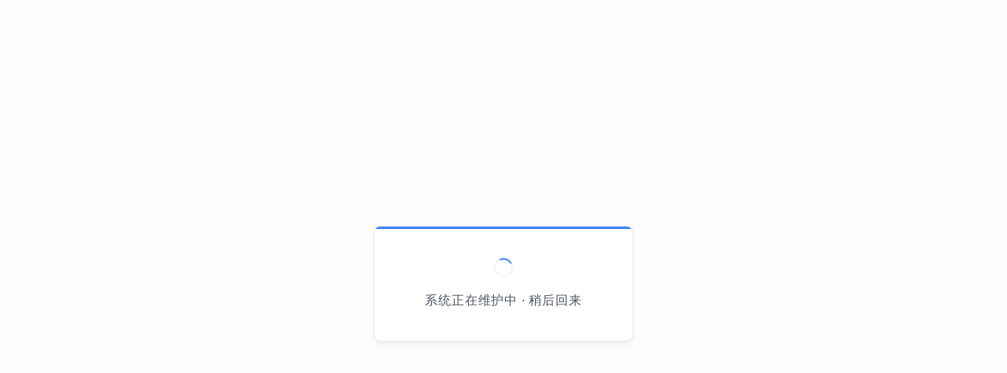

--- FILE ---
content_type: text/html
request_url: https://www.yundait.com/col.jsp?id=139
body_size: 2552
content:
<!DOCTYPE html>
<html lang="zh-CN">
<head>
    <meta charset="UTF-8">
    <meta name="viewport" content="width=device-width, initial-scale=1.0">
    <title>网站维护中</title>
    <style>
        :root {
            --bg-color: #fcfcfc;
            --border-color: #e5e7eb;
            --text-color: #4b5563;
            --accent-color: #3b82f6;
        }

        body {
            margin: 0;
            padding: 0;
            display: flex;
            justify-content: center;
            align-items: center;
            height: 100vh;
            background-color: var(--bg-color);
            background-image: radial-gradient(#e5e7eb 0.5px, transparent 0.5px);
            background-size: 24px 24px; /* 极简的点状图案背景 */
            font-family: -apple-system, BlinkMacSystemFont, "Segoe UI", Roboto, sans-serif;
            color: var(--text-color);
        }

        /* 维护卡片外框 */
        .card {
            background: #ffffff;
            padding: 2.5rem 4rem;
            border: 1px solid var(--border-color);
            border-radius: 8px;
            box-shadow: 0 4px 6px -1px rgba(0, 0, 0, 0.05);
            display: flex;
            flex-direction: column;
            align-items: center;
            position: relative;
            overflow: hidden;
        }

        /* 装饰性装饰条 */
        .card::before {
            content: "";
            position: absolute;
            top: 0;
            left: 0;
            width: 100%;
            height: 3px;
            background: var(--accent-color);
        }

        .loader {
            width: 20px;
            height: 20px;
            border: 2px solid #f3f4f6;
            border-top: 2px solid var(--accent-color);
            border-radius: 50%;
            animation: spin 1s linear infinite;
            margin-bottom: 1.25rem;
        }

        .maintenance-text {
            font-size: 1rem;
            letter-spacing: 0.05em;
            font-weight: 400;
            white-space: nowrap;
        }

        @keyframes spin {
            0% { transform: rotate(0deg); }
            100% { transform: rotate(360deg); }
        }

        /* 响应式微调 */
        @media (max-width: 480px) {
            .card {
                padding: 2rem;
                margin: 1rem;
            }
        }
    </style>
</head>
<body>
    <div class="card">
        <div class="loader"></div>
        <div class="maintenance-text">
            系统正在维护中 · 稍后回来
        </div>
    </div>
</body>
</html>